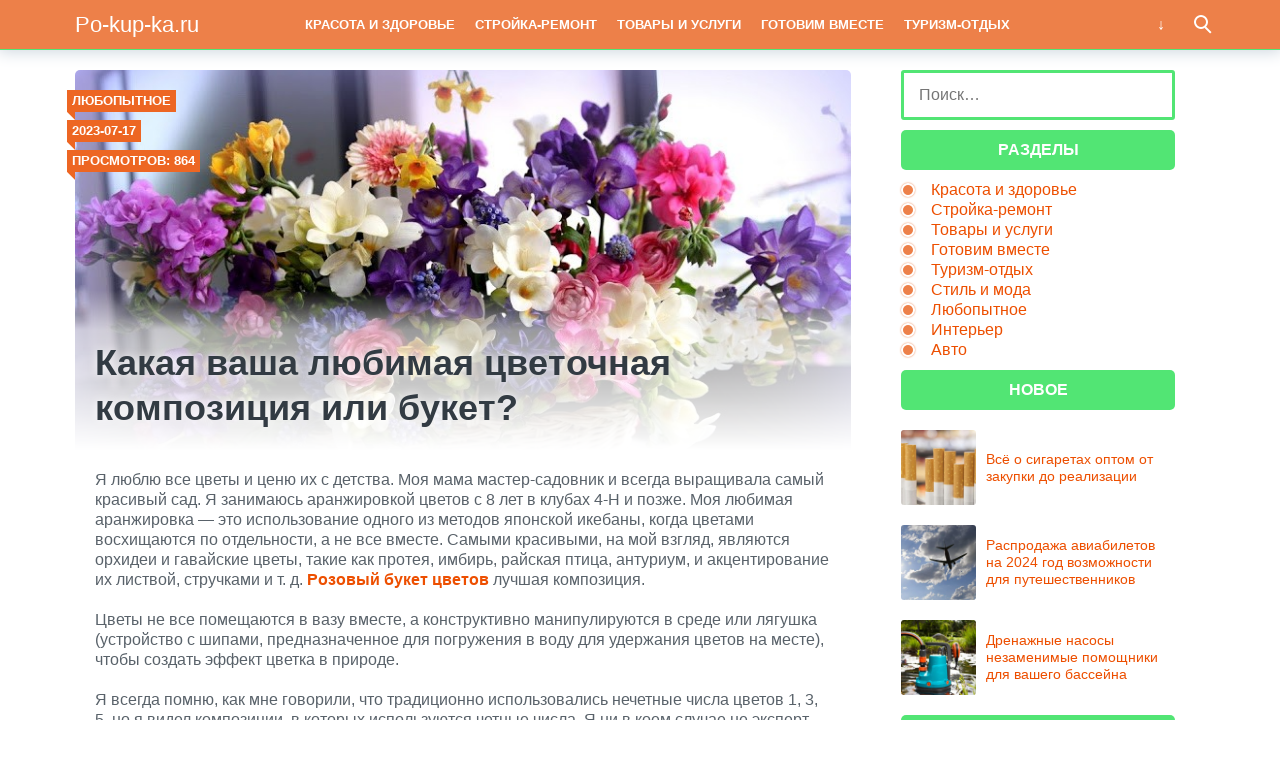

--- FILE ---
content_type: text/html; charset=UTF-8
request_url: https://po-kup-ka.ru/kakaya-vasha-lyubimaya-tsvetochnaya-kompozitsiya-ili-buket
body_size: 8073
content:
<!doctype html>
<html lang="ru">
<head>
    <title>Какая ваша любимая цветочная композиция или букет? &#8212; Po-kup-ka.ru</title>
<meta name='robots' content='max-image-preview:large' />
<meta charset="utf-8">
<meta name="viewport" content="width=device-width">
<link rel='stylesheet' id='wp-block-library-css'  href='https://po-kup-ka.ru/wp-includes/css/dist/block-library/style.min.css?ver=6.0.11' type='text/css' media='all' />
<style id='global-styles-inline-css' type='text/css'>
body{--wp--preset--color--black: #000000;--wp--preset--color--cyan-bluish-gray: #abb8c3;--wp--preset--color--white: #ffffff;--wp--preset--color--pale-pink: #f78da7;--wp--preset--color--vivid-red: #cf2e2e;--wp--preset--color--luminous-vivid-orange: #ff6900;--wp--preset--color--luminous-vivid-amber: #fcb900;--wp--preset--color--light-green-cyan: #7bdcb5;--wp--preset--color--vivid-green-cyan: #00d084;--wp--preset--color--pale-cyan-blue: #8ed1fc;--wp--preset--color--vivid-cyan-blue: #0693e3;--wp--preset--color--vivid-purple: #9b51e0;--wp--preset--gradient--vivid-cyan-blue-to-vivid-purple: linear-gradient(135deg,rgba(6,147,227,1) 0%,rgb(155,81,224) 100%);--wp--preset--gradient--light-green-cyan-to-vivid-green-cyan: linear-gradient(135deg,rgb(122,220,180) 0%,rgb(0,208,130) 100%);--wp--preset--gradient--luminous-vivid-amber-to-luminous-vivid-orange: linear-gradient(135deg,rgba(252,185,0,1) 0%,rgba(255,105,0,1) 100%);--wp--preset--gradient--luminous-vivid-orange-to-vivid-red: linear-gradient(135deg,rgba(255,105,0,1) 0%,rgb(207,46,46) 100%);--wp--preset--gradient--very-light-gray-to-cyan-bluish-gray: linear-gradient(135deg,rgb(238,238,238) 0%,rgb(169,184,195) 100%);--wp--preset--gradient--cool-to-warm-spectrum: linear-gradient(135deg,rgb(74,234,220) 0%,rgb(151,120,209) 20%,rgb(207,42,186) 40%,rgb(238,44,130) 60%,rgb(251,105,98) 80%,rgb(254,248,76) 100%);--wp--preset--gradient--blush-light-purple: linear-gradient(135deg,rgb(255,206,236) 0%,rgb(152,150,240) 100%);--wp--preset--gradient--blush-bordeaux: linear-gradient(135deg,rgb(254,205,165) 0%,rgb(254,45,45) 50%,rgb(107,0,62) 100%);--wp--preset--gradient--luminous-dusk: linear-gradient(135deg,rgb(255,203,112) 0%,rgb(199,81,192) 50%,rgb(65,88,208) 100%);--wp--preset--gradient--pale-ocean: linear-gradient(135deg,rgb(255,245,203) 0%,rgb(182,227,212) 50%,rgb(51,167,181) 100%);--wp--preset--gradient--electric-grass: linear-gradient(135deg,rgb(202,248,128) 0%,rgb(113,206,126) 100%);--wp--preset--gradient--midnight: linear-gradient(135deg,rgb(2,3,129) 0%,rgb(40,116,252) 100%);--wp--preset--duotone--dark-grayscale: url('#wp-duotone-dark-grayscale');--wp--preset--duotone--grayscale: url('#wp-duotone-grayscale');--wp--preset--duotone--purple-yellow: url('#wp-duotone-purple-yellow');--wp--preset--duotone--blue-red: url('#wp-duotone-blue-red');--wp--preset--duotone--midnight: url('#wp-duotone-midnight');--wp--preset--duotone--magenta-yellow: url('#wp-duotone-magenta-yellow');--wp--preset--duotone--purple-green: url('#wp-duotone-purple-green');--wp--preset--duotone--blue-orange: url('#wp-duotone-blue-orange');--wp--preset--font-size--small: 13px;--wp--preset--font-size--medium: 20px;--wp--preset--font-size--large: 36px;--wp--preset--font-size--x-large: 42px;}.has-black-color{color: var(--wp--preset--color--black) !important;}.has-cyan-bluish-gray-color{color: var(--wp--preset--color--cyan-bluish-gray) !important;}.has-white-color{color: var(--wp--preset--color--white) !important;}.has-pale-pink-color{color: var(--wp--preset--color--pale-pink) !important;}.has-vivid-red-color{color: var(--wp--preset--color--vivid-red) !important;}.has-luminous-vivid-orange-color{color: var(--wp--preset--color--luminous-vivid-orange) !important;}.has-luminous-vivid-amber-color{color: var(--wp--preset--color--luminous-vivid-amber) !important;}.has-light-green-cyan-color{color: var(--wp--preset--color--light-green-cyan) !important;}.has-vivid-green-cyan-color{color: var(--wp--preset--color--vivid-green-cyan) !important;}.has-pale-cyan-blue-color{color: var(--wp--preset--color--pale-cyan-blue) !important;}.has-vivid-cyan-blue-color{color: var(--wp--preset--color--vivid-cyan-blue) !important;}.has-vivid-purple-color{color: var(--wp--preset--color--vivid-purple) !important;}.has-black-background-color{background-color: var(--wp--preset--color--black) !important;}.has-cyan-bluish-gray-background-color{background-color: var(--wp--preset--color--cyan-bluish-gray) !important;}.has-white-background-color{background-color: var(--wp--preset--color--white) !important;}.has-pale-pink-background-color{background-color: var(--wp--preset--color--pale-pink) !important;}.has-vivid-red-background-color{background-color: var(--wp--preset--color--vivid-red) !important;}.has-luminous-vivid-orange-background-color{background-color: var(--wp--preset--color--luminous-vivid-orange) !important;}.has-luminous-vivid-amber-background-color{background-color: var(--wp--preset--color--luminous-vivid-amber) !important;}.has-light-green-cyan-background-color{background-color: var(--wp--preset--color--light-green-cyan) !important;}.has-vivid-green-cyan-background-color{background-color: var(--wp--preset--color--vivid-green-cyan) !important;}.has-pale-cyan-blue-background-color{background-color: var(--wp--preset--color--pale-cyan-blue) !important;}.has-vivid-cyan-blue-background-color{background-color: var(--wp--preset--color--vivid-cyan-blue) !important;}.has-vivid-purple-background-color{background-color: var(--wp--preset--color--vivid-purple) !important;}.has-black-border-color{border-color: var(--wp--preset--color--black) !important;}.has-cyan-bluish-gray-border-color{border-color: var(--wp--preset--color--cyan-bluish-gray) !important;}.has-white-border-color{border-color: var(--wp--preset--color--white) !important;}.has-pale-pink-border-color{border-color: var(--wp--preset--color--pale-pink) !important;}.has-vivid-red-border-color{border-color: var(--wp--preset--color--vivid-red) !important;}.has-luminous-vivid-orange-border-color{border-color: var(--wp--preset--color--luminous-vivid-orange) !important;}.has-luminous-vivid-amber-border-color{border-color: var(--wp--preset--color--luminous-vivid-amber) !important;}.has-light-green-cyan-border-color{border-color: var(--wp--preset--color--light-green-cyan) !important;}.has-vivid-green-cyan-border-color{border-color: var(--wp--preset--color--vivid-green-cyan) !important;}.has-pale-cyan-blue-border-color{border-color: var(--wp--preset--color--pale-cyan-blue) !important;}.has-vivid-cyan-blue-border-color{border-color: var(--wp--preset--color--vivid-cyan-blue) !important;}.has-vivid-purple-border-color{border-color: var(--wp--preset--color--vivid-purple) !important;}.has-vivid-cyan-blue-to-vivid-purple-gradient-background{background: var(--wp--preset--gradient--vivid-cyan-blue-to-vivid-purple) !important;}.has-light-green-cyan-to-vivid-green-cyan-gradient-background{background: var(--wp--preset--gradient--light-green-cyan-to-vivid-green-cyan) !important;}.has-luminous-vivid-amber-to-luminous-vivid-orange-gradient-background{background: var(--wp--preset--gradient--luminous-vivid-amber-to-luminous-vivid-orange) !important;}.has-luminous-vivid-orange-to-vivid-red-gradient-background{background: var(--wp--preset--gradient--luminous-vivid-orange-to-vivid-red) !important;}.has-very-light-gray-to-cyan-bluish-gray-gradient-background{background: var(--wp--preset--gradient--very-light-gray-to-cyan-bluish-gray) !important;}.has-cool-to-warm-spectrum-gradient-background{background: var(--wp--preset--gradient--cool-to-warm-spectrum) !important;}.has-blush-light-purple-gradient-background{background: var(--wp--preset--gradient--blush-light-purple) !important;}.has-blush-bordeaux-gradient-background{background: var(--wp--preset--gradient--blush-bordeaux) !important;}.has-luminous-dusk-gradient-background{background: var(--wp--preset--gradient--luminous-dusk) !important;}.has-pale-ocean-gradient-background{background: var(--wp--preset--gradient--pale-ocean) !important;}.has-electric-grass-gradient-background{background: var(--wp--preset--gradient--electric-grass) !important;}.has-midnight-gradient-background{background: var(--wp--preset--gradient--midnight) !important;}.has-small-font-size{font-size: var(--wp--preset--font-size--small) !important;}.has-medium-font-size{font-size: var(--wp--preset--font-size--medium) !important;}.has-large-font-size{font-size: var(--wp--preset--font-size--large) !important;}.has-x-large-font-size{font-size: var(--wp--preset--font-size--x-large) !important;}
</style>
<link rel='stylesheet' id='theme-main-style-css'  href='https://po-kup-ka.ru/wp-content/themes/innovation-breath/style.min.css?ver=6.0.11' type='text/css' media='all' />
<script type='text/javascript' src='https://po-kup-ka.ru/wp-includes/js/jquery/jquery.min.js?ver=3.6.0' id='jquery-core-js'></script>
<script type='text/javascript' src='https://po-kup-ka.ru/wp-includes/js/jquery/jquery-migrate.min.js?ver=3.3.2' id='jquery-migrate-js'></script>
<script type='text/javascript' src='https://po-kup-ka.ru/wp-content/themes/innovation-breath/load.min.js?ver=6.0.11' id='theme-main-script-js'></script>
<style type="text/css">body{font-family:"Helvetica Neue", Helvetica, Arial, sans-serif}h1,h2,h3,h4,h5,h6{font-family:"Helvetica Neue", Helvetica, Arial, sans-serif}body{color: #59626a}h1,h2,h3,h4,h5,h6,.item .title,.content .thumbnail h1,.content .text ol li::before,.widget ol li::before{color: #323b43}header,header a,.content .text .navigate a{color:#ffffff}a{color: #ed4f00}.label,.label a{color: #fff}.item .meta{color: #fff}.content .text blockquote{color: #59626a}.partner,.partner a{color: #ffffff}aside.sidebar .widget-title{color: #fff}footer,footer a{color: #fff}.item,.content .text .wp-caption,.content .text blockquote,.widget .search-form,aside.sidebar .recomended .widget-container .thumbnail,.content .text .subscribe{border-radius: 3px}.content .text .navigate a,.share .share-button,aside.sidebar .widget-title{border-radius: 5px}.item .thumbnail{border-radius: 3px 3px 0 0}.meta-bottom .item .meta{border-radius: 0 0 3px 3px}body,header .search-form{background: #ffffff}header,header nav.header-menu,.content .text ul li::before,.widget ul li::before,.content .text .navigate a,header nav.header-menu ul ul,header nav.header-menu a{background: #ed8049}header .mobile-search-button.open,header .mobile-menu-button.open,header nav.header-menu span {background-color: #52e574}header{border-bottom: 1px solid #52e574}header .mobile-menu-button::before{border-top: 3px solid#ffffff;border-bottom: 3px solid#ffffff}header .mobile-menu-button::after{border-bottom: 3px solid#ffffff}header .mobile-menu-button.open::before,header .mobile-search-button.open::before{border-top: 3px solid#ffffff}header .mobile-menu-button.open::after,header .mobile-search-button.open::after{border-bottom: 3px solid#ffffff}header .mobile-search-button::before{border: 2px solid#ffffff}header .mobile-search-button::after{border-top: 2px solid#ffffff}.item{border: 1px solid #ced7df}.label{background: #ed6623}.label::after{border-top: 4px solid #ed6623;border-right: 4px solid #ed6623}.item .meta{background: #59626a}.content .text .wp-caption{border: 1px solid #ced7df}.content .text blockquote{background: #eff3f6}.content .text ul li::before,.widget ul li::before{box-shadow: 0 0 2px #ed8049}.widget .search-form{border: 3px solid #52e574}.content .text .subscribe {border: 1px solid #ced7df}aside.sidebar .widget-title {background: #52e574}footer{background: #59626a}.partner{background: #59626a}.fix-header header nav.header-menu::-webkit-scrollbar-thumb{background-color:#ffffff}.add-shadow.animate .shadow.item:hover{box-shadow: 0 0 30px 10px #ced7df}.add-shadow .shadow{box-shadow: 0 0 15px 2px #ced7df}.add-shadow .big-shadow{box-shadow: 0 0 30px 2px #ced7df}@media screen and (min-width: 960px){header .search-form{border: 3px solid #52e574;border-radius: 0 0 3px 3px}header nav.header-menu a:hover,header .mobile-search-button:hover,header .more-button:hover{background: #52e574}footer nav.social a:hover{background-color: #323b43;border-radius: 3px}.content .thumbnail{border-radius: 5px 5px 0 0}}</style>            <script>var AddViewedId = 657;</script>
        
</head>
<body class=" fix-header  add-shadow animate parallax">
<div id="fb-root"></div>
<script>(function(d, s, id) {
  var js, fjs = d.getElementsByTagName(s)[0];
  if (d.getElementById(id)) return;
  js = d.createElement(s); js.id = id;
  js.src = "//connect.facebook.net/ru_RU/sdk.js#xfbml=1&version=v2.8&appId=282003875546856";
  fjs.parentNode.insertBefore(js, fjs);
}(document, 'script', 'facebook-jssdk'));</script>
<header class="shadow">
    <div class="wrap">
        <div class="mobile-search-button"></div>
                    <a href="/" class="logo">
                                    Po-kup-ka.ru                            </a>
                <nav class="header-menu">
            <div class="menu-glavnoe-verhnee-container"><ul id="menu-glavnoe-verhnee" class="menu"><li><a href="https://po-kup-ka.ru/category/health-beauty">Красота и здоровье</a></li>
<li><a href="https://po-kup-ka.ru/category/construction">Стройка-ремонт</a></li>
<li><a href="https://po-kup-ka.ru/category/goods-services">Товары и услуги</a></li>
<li><a href="https://po-kup-ka.ru/category/delicatessen">Готовим вместе</a></li>
<li><a href="https://po-kup-ka.ru/category/tourism-recreation">Туризм-отдых</a></li>
<li><a href="https://po-kup-ka.ru/category/style-fashion">Стиль и мода</a></li>
<li><a href="https://po-kup-ka.ru/category/intriguing">Любопытное</a></li>
<li><a href="https://po-kup-ka.ru/category/furnishings">Интерьер</a></li>
<li><a href="https://po-kup-ka.ru/category/car">Авто</a></li>
</ul></div>        </nav>
        <div class="mobile-menu-button"></div>
        <div class="more-button"></div>
        <form class="search-form" action="/">
            <input type="search" name="s" placeholder="Поиск по сайту">
        </form>
    </div>
</header>
<main class="wrap single">
    <article class="content">
                    <div class="thumbnail" style="background-image:url('https://po-kup-ka.ru/wp-content/uploads/2023/07/shikarnyye-bukety.jpg');">
                <div class="label cat">
                    <a href="https://po-kup-ka.ru/category/intriguing">Любопытное</a>                </div>
                                    <time datetime="2023-07-17T20:00:26+05:00" class="label date timeago">2023-07-17</time>
                                                    <div class="label views">Просмотров: 864</div>
                                <h1>Какая ваша любимая цветочная композиция или букет?</h1>
            </div>
                <div class="text">
                        
            <div class="ad_wp"></div><div class="ad_wp_m"></div><p>Я люблю все цветы и ценю их с детства. Моя мама мастер-садовник и всегда выращивала самый красивый сад. Я занимаюсь аранжировкой цветов с 8 лет в клубах 4-H и позже. Моя любимая аранжировка — это использование одного из методов японской икебаны, когда цветами восхищаются по отдельности, а не все вместе. Самыми красивыми, на мой взгляд, являются орхидеи и гавайские цветы, такие как протея, имбирь, райская птица, антуриум, и акцентирование их листвой, стручками и т. д. <strong><a href="https://lolla.top" title="Розовый букет цветов">Розовый букет цветов</a></strong> лучшая композиция.</p><div class="ad_wp"></div><div class="ad_wp_m"></div>
<p>Цветы не все помещаются в вазу вместе, а конструктивно манипулируются в среде или лягушка (устройство с шипами, предназначенное для погружения в воду для удержания цветов на месте), чтобы создать эффект цветка в природе.</p>
<p>Я всегда помню, как мне говорили, что традиционно использовались нечетные числа цветов 1, 3, 5, но я видел композиции, в которых используются четные числа. Я ни в коем случае не эксперт, но сообщение, которое я вынес из своего краткого изучения этого искусства, заключалось в том, что чем меньше, тем лучше. Один искусно уложенный красивый цветок привлекал меня больше, чем дюжина роз в вазе. Не сказать, что розы некрасивы, но когда вы смотрите на цветок, вы можете увидеть его красоту индивидуально, а не все вместе.</p>
</p><div class="ad_wp"></div><div class="ad_wp_m"></div>			
			<p></p>

			
            <div class="navigate">
							</div>

                                                    <div class="related">
                    <div class="related-title">Читайте также:</div>
                    				                                        <a href="https://po-kup-ka.ru/vneshnij-vid-i-karera" class="item shadow">
                                <div class="thumbnail" style="background-image:url('https://po-kup-ka.ru/wp-content/uploads/2022/12/80c6601743754f0cd952348656756640-480x320.jpg');">
                                    <div class="label cat">
                                        Любопытное                                    </div>
                                    <div class="label viewed">Просмотрено</div>
                                </div>
                                                                    <div class="meta">
                                                                                    <div class="views">919</div>
                                                                                                                            <time datetime="2022-12-04T18:05:20+05:00" class="timeago">2022-12-04</time>
                                                                            </div>
                                                                <div class="title">Внешний вид и карьера</div>
                            </a>
				        				                                        <a href="https://po-kup-ka.ru/sistemy-videonablyudeniya-segodnya" class="item shadow">
                                <div class="thumbnail" style="background-image:url('https://po-kup-ka.ru/wp-content/uploads/2025/01/banner_3-480x320.webp');">
                                    <div class="label cat">
                                        Товары и услуги                                    </div>
                                    <div class="label viewed">Просмотрено</div>
                                </div>
                                                                    <div class="meta">
                                                                                    <div class="views">783</div>
                                                                                                                            <time datetime="2025-01-26T18:57:08+05:00" class="timeago">2025-01-26</time>
                                                                            </div>
                                                                <div class="title">Системы видеонаблюдения сегодня</div>
                            </a>
				        				                                        <a href="https://po-kup-ka.ru/chasy-luchshie-iz-luchshih" class="item shadow">
                                <div class="thumbnail" style="background-image:url('https://po-kup-ka.ru/wp-content/uploads/2022/10/774e9795a8-480x320.jpg');">
                                    <div class="label cat">
                                        Любопытное                                    </div>
                                    <div class="label viewed">Просмотрено</div>
                                </div>
                                                                    <div class="meta">
                                                                                    <div class="views">1039</div>
                                                                                                                            <time datetime="2022-10-05T20:36:56+05:00" class="timeago">2022-10-05</time>
                                                                            </div>
                                                                <div class="title">Часы – лучшие из лучших!</div>
                            </a>
				        				                                        <a href="https://po-kup-ka.ru/znachenie-imeni-vera" class="item shadow">
                                <div class="thumbnail" style="background-image:url('https://po-kup-ka.ru/wp-content/uploads/2022/12/3-480x320.jpg');">
                                    <div class="label cat">
                                        Любопытное                                    </div>
                                    <div class="label viewed">Просмотрено</div>
                                </div>
                                                                    <div class="meta">
                                                                                    <div class="views">832</div>
                                                                                                                            <time datetime="2022-12-23T13:57:54+05:00" class="timeago">2022-12-23</time>
                                                                            </div>
                                                                <div class="title">Значение имени Вера</div>
                            </a>
				        				                                        <a href="https://po-kup-ka.ru/morskoj-kruiz-skazka-na-vode" class="item shadow">
                                <div class="thumbnail" style="background-image:url('https://po-kup-ka.ru/wp-content/uploads/2022/08/SS_vnesh_vid-480x320.jpg');">
                                    <div class="label cat">
                                        Туризм-отдых                                    </div>
                                    <div class="label viewed">Просмотрено</div>
                                </div>
                                                                    <div class="meta">
                                                                                    <div class="views">914</div>
                                                                                                                            <time datetime="2022-07-25T19:56:21+05:00" class="timeago">2022-07-25</time>
                                                                            </div>
                                                                <div class="title">Морской круиз сказка на воде</div>
                            </a>
				        				                                        <a href="https://po-kup-ka.ru/gde-mozhno-najti-poppers" class="item shadow">
                                <div class="thumbnail" style="background-image:url('https://po-kup-ka.ru/wp-content/uploads/2024/09/redv9144-480x320.webp');">
                                    <div class="label cat">
                                        Любопытное                                    </div>
                                    <div class="label viewed">Просмотрено</div>
                                </div>
                                                                    <div class="meta">
                                                                                    <div class="views">1511</div>
                                                                                                                            <time datetime="2024-09-20T20:07:51+05:00" class="timeago">2024-09-20</time>
                                                                            </div>
                                                                <div class="title">Где можно найти попперс</div>
                            </a>
				                        </div>
                    </div>
            </article>
        <aside class="sidebar">
        <div class="widget"><form role="search" method="get" class="search-form" action="https://po-kup-ka.ru/">
				<label>
					<span class="screen-reader-text">Найти:</span>
					<input type="search" class="search-field" placeholder="Поиск&hellip;" value="" name="s" />
				</label>
				<input type="submit" class="search-submit" value="Поиск" />
			</form></div><div class="widget"><div class="widget-title">Разделы</div><div class="menu-glavnoe-verhnee-container"><ul id="menu-glavnoe-verhnee-1" class="menu"><li><a href="https://po-kup-ka.ru/category/health-beauty">Красота и здоровье</a></li>
<li><a href="https://po-kup-ka.ru/category/construction">Стройка-ремонт</a></li>
<li><a href="https://po-kup-ka.ru/category/goods-services">Товары и услуги</a></li>
<li><a href="https://po-kup-ka.ru/category/delicatessen">Готовим вместе</a></li>
<li><a href="https://po-kup-ka.ru/category/tourism-recreation">Туризм-отдых</a></li>
<li><a href="https://po-kup-ka.ru/category/style-fashion">Стиль и мода</a></li>
<li><a href="https://po-kup-ka.ru/category/intriguing">Любопытное</a></li>
<li><a href="https://po-kup-ka.ru/category/furnishings">Интерьер</a></li>
<li><a href="https://po-kup-ka.ru/category/car">Авто</a></li>
</ul></div></div><div class="widget"><div class="recomended"><div class="widget-title">Новое</div><div class="widget-container">				                    <a href="https://po-kup-ka.ru/vsyo-o-sigaretah-optom-ot-zakupki-do-realizatsii" class="recomend">
                        <div class="thumbnail" style="background-image:url('https://po-kup-ka.ru/wp-content/uploads/2025/11/sigar-480x320.jpg');"></div>
                        <div class="title">Всё о сигаретах оптом от закупки до реализации</div>
                    </a>
								                    <a href="https://po-kup-ka.ru/rasprodazha-aviabiletov-na-2024-god-vozmozhnosti-dlya-puteshestvennikov" class="recomend">
                        <div class="thumbnail" style="background-image:url('https://po-kup-ka.ru/wp-content/uploads/2025/08/preview_d1ecaddb4cec95093822f9e09aee7e0f-480x320.jpg');"></div>
                        <div class="title">Распродажа авиабилетов на 2024 год возможности для путешественников</div>
                    </a>
								                    <a href="https://po-kup-ka.ru/drenazhnye-nasosy-nezamenimye-pomoshhniki-dlya-vashego-bassejna" class="recomend">
                        <div class="thumbnail" style="background-image:url('https://po-kup-ka.ru/wp-content/uploads/2025/07/q90_400812_f29bbdcd5c6e335e4938634c5-480x320.jpeg');"></div>
                        <div class="title">Дренажные насосы незаменимые помощники для вашего бассейна</div>
                    </a>
				</div></div></div><div class="widget"><div class="popular"><div class="widget-title">Читаемое</div><div class="widget-container">				                        <a href="https://po-kup-ka.ru/dlya-chego-nuzhny-eskort-uslugi" class="item shadow">
                        <div class="thumbnail" style="background-image:url('https://po-kup-ka.ru/wp-content/uploads/2024/10/photo_2023-07-08_12-26-35-3-480x320.webp');">
                            <div class="label cat">
                                Любопытное                            </div>
                            <div class="label viewed">Просмотрено</div>
                        </div>
                                                    <div class="meta">
                                                                    <div class="views">15376</div>
                                                                                                    <time datetime="2024-10-26T11:49:24+05:00" class="timeago">2024-10-26</time>
                                                            </div>
                                                <div class="title">Для чего нужны эскорт услуги</div>
                    </a>
								                        <a href="https://po-kup-ka.ru/chto-takoe-maslenitsa" class="item shadow">
                        <div class="thumbnail" style="background-image:url('https://po-kup-ka.ru/wp-content/uploads/2022/12/55087-12129-30259-1pb4ef9.uw6l-480x320.jpg');">
                            <div class="label cat">
                                Любопытное                            </div>
                            <div class="label viewed">Просмотрено</div>
                        </div>
                                                    <div class="meta">
                                                                    <div class="views">7236</div>
                                                                                                    <time datetime="2022-12-22T21:09:31+05:00" class="timeago">2022-12-22</time>
                                                            </div>
                                                <div class="title">Что такое Масленица</div>
                    </a>
								                        <a href="https://po-kup-ka.ru/kto-takoj-zemnoj-angel-i-kak-uznat-yavlyayus-li-ya-im" class="item shadow">
                        <div class="thumbnail" style="background-image:url('https://po-kup-ka.ru/wp-content/uploads/2022/12/584d819cc8b7b-480x320.jpg');">
                            <div class="label cat">
                                Любопытное                            </div>
                            <div class="label viewed">Просмотрено</div>
                        </div>
                                                    <div class="meta">
                                                                    <div class="views">6592</div>
                                                                                                    <time datetime="2022-12-29T15:44:39+05:00" class="timeago">2022-12-29</time>
                                                            </div>
                                                <div class="title">Кто такой «земной ангел» и как узнать, являюсь ли я им?</div>
                    </a>
				</div></div></div>    </aside></main>
<footer id="footer">
    <div class="wrap">
        <nav class="footer-menu">
                    </nav>
        <nav class="social">
                    </nav>
        <div class="copyright"><br>© Копирование разрешено. Письменное уведомление и разрешение не требуется. Po-kup-ka.ru не против любого использования материалов со своего сайта, но при указании читаемой гиперссылки на источник.<br><br><!--LiveInternet counter--><script type="text/javascript"> document.write("<a href='//www.liveinternet.ru/click' "+ "target=_blank><img src='//counter.yadro.ru/hit?t13.3;r"+ escape(document.referrer)+((typeof(screen)=="undefined")?"": ";s"+screen.width+"*"+screen.height+"*"+(screen.colorDepth? screen.colorDepth:screen.pixelDepth))+";u"+escape(document.URL)+ ";"+Math.random()+ "' alt='' title='LiveInternet: показано число просмотров за 24"+ " часа, посетителей за 24 часа и за сегодня' "+ "border='0' width='88' height='31'><\/a>") </script><!--/LiveInternet--> <noindex><a rel="rel nofollow" href="http://yandex.ru/cy?base=0&host=po-kup-ka.ru"><img src="http://www.yandex.ru/cycounter?po-kup-ka.ru" width="88" height="31" alt="Индекс цитирования" border="0" /></a></noindex></div>
    </div>
</footer>

    <div class="partner">Работает на <a href="https://innovation-web.ru/wp/breath/" rel="nofollow" target="_blank">Innovation-BREATH</a></div>
    <div class="scrolltop"></div>



</body>
</html>